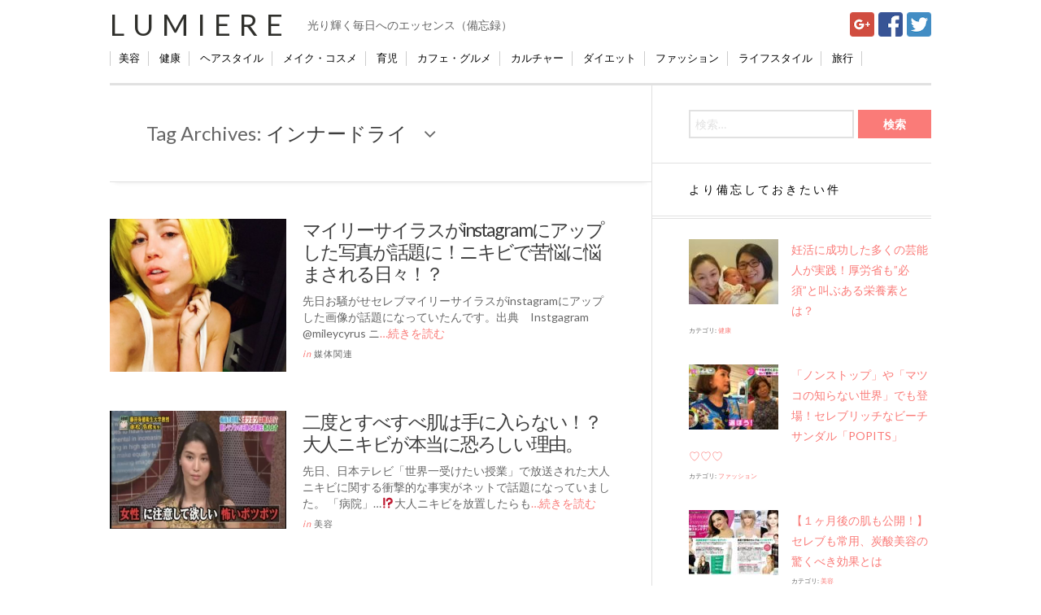

--- FILE ---
content_type: text/html; charset=UTF-8
request_url: https://lumiere.life/tag/%E3%82%A4%E3%83%B3%E3%83%8A%E3%83%BC%E3%83%89%E3%83%A9%E3%82%A4/
body_size: 10596
content:

<!DOCTYPE html>
<html lang="ja"  >
<head>
	<meta charset="UTF-8" />
	<meta name="viewport" content="width=device-width, initial-scale=1" />
    <link rel="pingback" href="https://lumiere.life/xmlrpc.php" />
    
<!-- Google Tag Manager -->
<script>(function(w,d,s,l,i){w[l]=w[l]||[];w[l].push({'gtm.start':
new Date().getTime(),event:'gtm.js'});var f=d.getElementsByTagName(s)[0],
j=d.createElement(s),dl=l!='dataLayer'?'&l='+l:'';j.async=true;j.src=
'https://www.googletagmanager.com/gtm.js?id='+i+dl;f.parentNode.insertBefore(j,f);
})(window,document,'script','dataLayer','GTM-T6S7T6N');</script>
<!-- End Google Tag Manager -->

<script type="text/javascript">
document.addEventListener("DOMContentLoaded", function(){
    var links = document.getElementsByClassName("GunosyAdsOnClick");
    for (var i = 0; i < links.length; i++) {
        links[i].addEventListener("click", function(){this.href=GunosyTransit.link(this.href);})
    };
});
</script>

    <title>インナードライ &#8211; Lumiere</title>
<meta name='robots' content='max-image-preview:large' />
<link rel='dns-prefetch' href='//cdnjs.cloudflare.com' />
<link rel='dns-prefetch' href='//fonts.googleapis.com' />
<link rel='dns-prefetch' href='//s.w.org' />
<link rel="alternate" type="application/rss+xml" title="Lumiere &raquo; フィード" href="https://lumiere.life/feed/" />
<link rel="alternate" type="application/rss+xml" title="Lumiere &raquo; コメントフィード" href="https://lumiere.life/comments/feed/" />
<link rel="shortcut icon" href="https://lumiere.life/wp-content/uploads/2015/07/fav16.ico">
<link rel="alternate" type="application/rss+xml" title="Lumiere &raquo; インナードライ タグのフィード" href="https://lumiere.life/tag/%e3%82%a4%e3%83%b3%e3%83%8a%e3%83%bc%e3%83%89%e3%83%a9%e3%82%a4/feed/" />
		<script type="text/javascript">
			window._wpemojiSettings = {"baseUrl":"https:\/\/s.w.org\/images\/core\/emoji\/13.0.1\/72x72\/","ext":".png","svgUrl":"https:\/\/s.w.org\/images\/core\/emoji\/13.0.1\/svg\/","svgExt":".svg","source":{"concatemoji":"https:\/\/lumiere.life\/wp-includes\/js\/wp-emoji-release.min.js?ver=5.7.14"}};
			!function(e,a,t){var n,r,o,i=a.createElement("canvas"),p=i.getContext&&i.getContext("2d");function s(e,t){var a=String.fromCharCode;p.clearRect(0,0,i.width,i.height),p.fillText(a.apply(this,e),0,0);e=i.toDataURL();return p.clearRect(0,0,i.width,i.height),p.fillText(a.apply(this,t),0,0),e===i.toDataURL()}function c(e){var t=a.createElement("script");t.src=e,t.defer=t.type="text/javascript",a.getElementsByTagName("head")[0].appendChild(t)}for(o=Array("flag","emoji"),t.supports={everything:!0,everythingExceptFlag:!0},r=0;r<o.length;r++)t.supports[o[r]]=function(e){if(!p||!p.fillText)return!1;switch(p.textBaseline="top",p.font="600 32px Arial",e){case"flag":return s([127987,65039,8205,9895,65039],[127987,65039,8203,9895,65039])?!1:!s([55356,56826,55356,56819],[55356,56826,8203,55356,56819])&&!s([55356,57332,56128,56423,56128,56418,56128,56421,56128,56430,56128,56423,56128,56447],[55356,57332,8203,56128,56423,8203,56128,56418,8203,56128,56421,8203,56128,56430,8203,56128,56423,8203,56128,56447]);case"emoji":return!s([55357,56424,8205,55356,57212],[55357,56424,8203,55356,57212])}return!1}(o[r]),t.supports.everything=t.supports.everything&&t.supports[o[r]],"flag"!==o[r]&&(t.supports.everythingExceptFlag=t.supports.everythingExceptFlag&&t.supports[o[r]]);t.supports.everythingExceptFlag=t.supports.everythingExceptFlag&&!t.supports.flag,t.DOMReady=!1,t.readyCallback=function(){t.DOMReady=!0},t.supports.everything||(n=function(){t.readyCallback()},a.addEventListener?(a.addEventListener("DOMContentLoaded",n,!1),e.addEventListener("load",n,!1)):(e.attachEvent("onload",n),a.attachEvent("onreadystatechange",function(){"complete"===a.readyState&&t.readyCallback()})),(n=t.source||{}).concatemoji?c(n.concatemoji):n.wpemoji&&n.twemoji&&(c(n.twemoji),c(n.wpemoji)))}(window,document,window._wpemojiSettings);
		</script>
		<style type="text/css">
img.wp-smiley,
img.emoji {
	display: inline !important;
	border: none !important;
	box-shadow: none !important;
	height: 1em !important;
	width: 1em !important;
	margin: 0 .07em !important;
	vertical-align: -0.1em !important;
	background: none !important;
	padding: 0 !important;
}
</style>
	<link rel='stylesheet' id='wp-block-library-css'  href='https://lumiere.life/wp-includes/css/dist/block-library/style.min.css?ver=5.7.14' type='text/css' media='all' />
<link rel='stylesheet' id='font-awesome-css'  href='//cdnjs.cloudflare.com/ajax/libs/font-awesome/4.3.0/css/font-awesome.min.css?ver=5.7.14' type='text/css' media='all' />
<link rel='stylesheet' id='wp-to-top-css'  href='https://lumiere.life/wp-content/plugins/wp-to-top/css/wp-to-top.css?ver=5.7.14' type='text/css' media='all' />
<style id='wp-to-top-inline-css' type='text/css'>
.wp-to-top {
		background: #FFFFFF;
		color: #FF69B4; right: 10px; 
		font-size: 15px; 
		line-height: 15px; 
		}.wp-to-top:hover {
		color: #FF69B4; 
		}
</style>
<link rel='stylesheet' id='wordpress-popular-posts-css-css'  href='https://lumiere.life/wp-content/plugins/wordpress-popular-posts/assets/css/wpp.css?ver=5.3.2' type='text/css' media='all' />
<link rel='stylesheet' id='parent-style-css'  href='https://lumiere.life/wp-content/themes/justwrite/style.css?ver=5.7.14' type='text/css' media='all' />
<link rel='stylesheet' id='ac_style-css'  href='https://lumiere.life/wp-content/themes/justwrite-child/style.css?ver=1.0.9.6' type='text/css' media='all' />
<link rel='stylesheet' id='ac_icons-css'  href='https://lumiere.life/wp-content/themes/justwrite/assets/icons/css/font-awesome.min.css?ver=4.3.0' type='text/css' media='all' />
<link rel='stylesheet' id='ac_webfonts_style1-css'  href='//fonts.googleapis.com/css?family=Montserrat%3A400%2C700%7CQuestrial%7CArimo%3A400%2C700%7CSource+Sans+Pro%3A400%2C700%2C400italic%2C700italic' type='text/css' media='all' />
<script type='application/json' id='wpp-json'>
{"sampling_active":0,"sampling_rate":100,"ajax_url":"https:\/\/lumiere.life\/wp-json\/wordpress-popular-posts\/v1\/popular-posts","ID":0,"token":"d4c95aec04","lang":0,"debug":0}
</script>
<script type='text/javascript' src='https://lumiere.life/wp-content/plugins/wordpress-popular-posts/assets/js/wpp.min.js?ver=5.3.2' id='wpp-js-js'></script>
<script type='text/javascript' src='https://lumiere.life/wp-includes/js/jquery/jquery.min.js?ver=3.5.1' id='jquery-core-js'></script>
<script type='text/javascript' src='https://lumiere.life/wp-includes/js/jquery/jquery-migrate.min.js?ver=3.3.2' id='jquery-migrate-js'></script>
<script type='text/javascript' src='https://lumiere.life/wp-content/themes/justwrite/assets/js/html5.js?ver=3.7.0' id='ac_js_html5-js'></script>
<link rel="https://api.w.org/" href="https://lumiere.life/wp-json/" /><link rel="alternate" type="application/json" href="https://lumiere.life/wp-json/wp/v2/tags/78" /><link rel="EditURI" type="application/rsd+xml" title="RSD" href="https://lumiere.life/xmlrpc.php?rsd" />
<link rel="wlwmanifest" type="application/wlwmanifest+xml" href="https://lumiere.life/wp-includes/wlwmanifest.xml" /> 
<meta name="generator" content="WordPress 5.7.14" />
        <style>
            @-webkit-keyframes bgslide {
                from {
                    background-position-x: 0;
                }
                to {
                    background-position-x: -200%;
                }
            }

            @keyframes bgslide {
                    from {
                        background-position-x: 0;
                    }
                    to {
                        background-position-x: -200%;
                    }
            }

            .wpp-widget-placeholder {
                margin: 0 auto;
                width: 60px;
                height: 3px;
                background: #dd3737;
                background: -webkit-gradient(linear, left top, right top, from(#dd3737), color-stop(10%, #571313), to(#dd3737));
                background: linear-gradient(90deg, #dd3737 0%, #571313 10%, #dd3737 100%);
                background-size: 200% auto;
                border-radius: 3px;
                -webkit-animation: bgslide 1s infinite linear;
                animation: bgslide 1s infinite linear;
            }
        </style>
              <!-- Customizer - Saved Styles--> 
      <style type="text/css">
		a, a:visited, .kk, .share-pagination .title i{color:#fa7b78;}a:hover{color:#f95552;}.logo a, .logo a:visited, .logo a:hover{color:#2f2f2b;}.header-wrap{background-color:#ffffff;}.header-wrap{border-color:#ffffff;}abbr[title], .back-to-top, .close-browse-by, .tagcloud a:hover, .comment-main .comment-reply-link{border-color:#ffffff;}.back-to-top:hover, .close-browse-by:hover, .comment-main a.comment-reply-link:hover, textarea:focus, input:focus, select:focus, li .comment-reply-title small:hover, textarea:hover:focus, input:hover:focus, select:hover:focus{border-color:#969696;}body, .comments-number, .comments-number:visited, .post-template-1 p, .single-template-1 .single-content, .post-template-1 .details .detail a, .single-template-1 .details .detail a, .post-template-1 .details .detail a:visited, .back-to-top:hover, .footer-credits .copyright, .close-browse-by:hover, .tagcloud a:hover, .post-navigation a.prev-post:hover, .post-navigation a.next-post:hover, .comment-main .vcard .fn, .comment-main .vcard a.comment-edit-link:hover, .content-wrap #review-statistics .review-wrap-up .review-wu-right ul li, .content-wrap #review-statistics .review-wu-bars h3, .content-wrap .review-wu-bars span, .content-wrap #review-statistics .review-wrap-up .cwpr-review-top .cwp-item-category a{color:#666666;}.slider-controls a.slide-btn, .slider .title a, .slider .title a:visited, .slider .com:hover, .post-template-1 .title a, .post-template-1 .title a:visited, .ac-recent-posts a.title, .ac-popular-posts a.title, .ac-featured-posts .thumbnail .details .title, legend, .single-template-1 .title, .single-content h1, .single-content h2, .single-content h3, .single-content h4, .single-content h5, .single-content h6, .comment-text h1, .comment-text h2, .comment-text h3, .comment-text h4, .comment-text h5, .comment-text h6, .category > a:hover, .sidebar .category > a:hover, .sidebar #recentcomments li a, .sidebar #recentcomments a.url:hover, .tagcloud a, .about-share .title, .post-navigation a.prev-post, .post-navigation a.next-post, label, .comment-reply-title, .page-404 h1, .main-page-title .page-title span{color:#3d3d3d;}.slider .title a:hover, .post-template-1 .title a:hover, .ac-recent-posts a.title:hover, .ac-popular-posts a.title:hover, .ac-featured-posts .thumbnail .details .title:hover, .footer-credits .theme-author a:hover, .sidebar #recentcomments li a, .comment-main .vcard .fn a:hover, .menu-wrap .search-submit{color:#a3a3a3;}.post-template-1 .details .detail, .single-template-1 .details .detail, .category > a, .sidebar .category > a,  .ac-twitter-tweet-time, .ac-featured-posts .thumbnail .details .category, .footer-credits .theme-author, .footer-credits .theme-author a, .footer-credits .theme-author a:visited, .post-template-1 .details .p-share .contents em, .sidebar #recentcomments, .sidebar #recentcomments a.url, .slider .date, .slider a.com, a.slide-btn:hover, .banner-small-title, .banner-small-title a, .banner-small-title a:hover, .banner-small-title a:visited{color:#fa7b78;}.ac-popular-posts .the-percentage, .slider .category, .post-thumbnail .sticky-badge, .post-format-icon, button, .contributor-posts-link, input[type="button"], input[type="reset"], input[type="submit"]{background-color:#fa7b78;}.menu-main .sub-menu a{color:#fa7b78;}		      </style> 
      <!-- END Customizer - Saved Styles -->
      </head>

<body class="archive tag tag-78">
<!-- Google Tag Manager (noscript) -->
<noscript><iframe src="https://www.googletagmanager.com/ns.html?id=GTM-T6S7T6N"
height="0" width="0" style="display:none;visibility:hidden"></iframe></noscript>
<!-- End Google Tag Manager (noscript) -->




<header id="main-header" class="header-wrap">

<div class="wrap">
	<div class="top mini-disabled logo-text clearfix">
    
    	<div class="logo logo-text">
        	<a href="https://lumiere.life" title="Lumiere" class="logo-contents logo-text">Lumiere</a>
                        <h2 class="description">光り輝く毎日へのエッセンス（備忘録）</h2>
                    </div><!-- END .logo -->
<!--        /* 退避 -150720 */
                
    </div><!-- END .top -->
    

    
<div id="navToggle">
  <div>
   <span></span> <span></span> <span></span>
  </div>
</div><!--#navToggle END-->
<nav>
  <ul>
   <li><a href="https://lumiere.life/category/beauty/">美容</a></li>
   <li><a href="https://lumiere.life/category/健康/">健康</a></li>
   <li><a href="https://lumiere.life/category/hairstyle/">ヘアスタイル</a></li>
   <li><a href="https://lumiere.life/category/cosme/">メイク・コスメ</a></li>
   <li><a href="https://lumiere.life/category/育児/">育児</a></li>
   <li><a href="https://lumiere.life/category/caffe-gourmet/">カフェ・グルメ</a></li>
   <li><a href="https://lumiere.life/category/culture/">カルチャー</a></li>
   <li><a href="https://lumiere.life/category/ダイエット/">ダイエット</a></li>
   <li><a href="https://lumiere.life/category/fashion/">ファッション</a></li>
   <li><a href="https://lumiere.life/category/life-style/">ライフスタイル</a></li>
   <li><a href="https://lumiere.life/category/旅行/">旅行</a></li>
  </ul>
</nav>

<ul class="snsButton">
<li><a href="https://plus.google.com/share?url=https://lumiere.life/" onclick="javascript:window.open(this.href, '', 'menubar=no,toolbar=no,resizable=yes,scrollbars=yes,height=600,width=600');return false;"><img src="https://lumiere.life/wp-content/themes/justwrite-child/images/googleplus.png" /></a></li>
<li><a href="http://www.facebook.com/share.php?u=https://lumiere.life/" onclick="window.open(this.href, 'facebookwindow', 'width=550, height=450,personalbar=0,toolbar=0,scrollbars=1,resizable=1'); return false;"><img src="https://lumiere.life/wp-content/themes/justwrite-child/images/facebook.png" /></a></li>
<li><a href="https://twitter.com/intent/follow?screen_name=Lumierelife_t"><img src="https://lumiere.life/wp-content/themes/justwrite-child/images/twitter.png"></a></li>
</ul>

<p class="sp_description"><img src="https://lumiere.life/wp-content/themes/justwrite-child/images/lumierelogo.png" width="20">光り輝く毎日へのエッセンス</p>
</div><!-- END .wrap -->

</header><!-- END .header-wrap -->


<div class="wrap mini-disabled" id="content-wrap">


<section class="container mini-disabled clearfix">
	
    
    
    <div class="wrap-template-1 clearfix">
    
    <section class="content-wrap with-title" role="main">
    
    	<header class="main-page-title">
        	<h1 class="page-title">Tag Archives: <span>インナードライ</span><i class="fa fa-angle-down"></i> </h1>
        </header>
    
    	<div class="posts-wrap clearfix">
        
        

<article id="post-1141" class="post-template-1 clearfix post-1141 post type-post status-publish format-standard has-post-thumbnail hentry category-media-2 tag-pr tag-77 tag-78 tag-79 tag-80 tag-81 tag-82 tag-83">
	<figure class="post-thumbnail">
		<a href="https://lumiere.life/nikibi_sele/"><img width="461" height="400" src="https://lumiere.life/wp-content/uploads/2016/12/JEJhETI-461x400.jpg" class="attachment-ac-post-thumbnail size-ac-post-thumbnail wp-post-image" alt="" loading="lazy" /></a>	</figure>
	<div class="post-content">
    	<h1 class="title"><a href="https://lumiere.life/nikibi_sele/" rel="bookmark">マイリーサイラスがinstagramにアップした写真が話題に！ニキビで苦悩に悩まされる日々！？</a></h1>		<p>先日お騒がせセレブマイリーサイラスがinstagramにアップした画像が話題になっていたんです。出典　Instgagram @mileycyrus ニ<a href="https://lumiere.life/nikibi_sele/">&#8230;続きを読む</a></p>
        <footer class="details">
<!-- read-more を非表示にする 
       	<span class="post-small-button left p-read-more" id="share-1141-rm">
            	<a href="https://lumiere.life/nikibi_sele/" rel="nofollow" title="Read More..."><i class="fa fa-ellipsis-h fa-lg"></i></a>
			</span>
-->
<!--　トップの新着リストの日付削除
            <time class="detail left index-post-date" datetime="2016-12-01">12月 01, 2016</time>
-->
<!-- author 非表示
			<span class="detail left index-post-author"><em>by</em> <a href="https://lumiere.life/author/katsuo/" title="lumi の投稿" rel="author">lumi</a></span>
-->
			<span class="detail left index-post-category"><em>in</em> <a href="https://lumiere.life/category/media-2/" title="View all posts in 媒体関連" >媒体関連</a> </span>
		</footer><!-- END .details -->
	</div><!-- END .post-content -->
</article><!-- END #post-1141 .post-template-1 -->


<article id="post-632" class="post-template-1 clearfix post-632 post type-post status-publish format-standard has-post-thumbnail hentry category-beauty tag-pr tag-77 tag-78 tag-79 tag-80 tag-81 tag-82 tag-83">
	<figure class="post-thumbnail">
		<a href="https://lumiere.life/nikibi-care0924/"><img width="600" height="400" src="https://lumiere.life/wp-content/uploads/2016/09/207c73d93925396a7af52488295462e8-600x400.png" class="attachment-ac-post-thumbnail size-ac-post-thumbnail wp-post-image" alt="" loading="lazy" srcset="https://lumiere.life/wp-content/uploads/2016/09/207c73d93925396a7af52488295462e8-600x400.png 600w, https://lumiere.life/wp-content/uploads/2016/09/207c73d93925396a7af52488295462e8-300x200.png 300w, https://lumiere.life/wp-content/uploads/2016/09/207c73d93925396a7af52488295462e8-210x140.png 210w, https://lumiere.life/wp-content/uploads/2016/09/207c73d93925396a7af52488295462e8.png 720w" sizes="(max-width: 600px) 100vw, 600px" /></a>	</figure>
	<div class="post-content">
    	<h1 class="title"><a href="https://lumiere.life/nikibi-care0924/" rel="bookmark">二度とすべすべ肌は手に入らない！？大人ニキビが本当に恐ろしい理由。</a></h1>		<p>先日、日本テレビ「世界一受けたい授業」で放送された大人ニキビに関する衝撃的な事実がネットで話題になっていました。 「病院」…⁉大人ニキビを放置したらも<a href="https://lumiere.life/nikibi-care0924/">&#8230;続きを読む</a></p>
        <footer class="details">
<!-- read-more を非表示にする 
       	<span class="post-small-button left p-read-more" id="share-632-rm">
            	<a href="https://lumiere.life/nikibi-care0924/" rel="nofollow" title="Read More..."><i class="fa fa-ellipsis-h fa-lg"></i></a>
			</span>
-->
<!--　トップの新着リストの日付削除
            <time class="detail left index-post-date" datetime="2016-09-23">9月 23, 2016</time>
-->
<!-- author 非表示
			<span class="detail left index-post-author"><em>by</em> <a href="https://lumiere.life/author/katsuo/" title="lumi の投稿" rel="author">lumi</a></span>
-->
			<span class="detail left index-post-category"><em>in</em> <a href="https://lumiere.life/category/beauty/" title="View all posts in 美容" >美容</a> </span>
		</footer><!-- END .details -->
	</div><!-- END .post-content -->
</article><!-- END #post-632 .post-template-1 -->
        
        </div><!-- END .posts-wrap -->
        
                
    </section><!-- END .content-wrap -->
    
    
<section class="sidebar clearfix">
	<aside id="search-2" class="side-box clearfix widget widget_search"><div class="sb-content clearfix"><form role="search" method="get" class="search-form" action="https://lumiere.life/">
				<label>
					<span class="screen-reader-text">検索:</span>
					<input type="search" class="search-field" placeholder="検索&hellip;" value="" name="s" />
				</label>
				<input type="submit" class="search-submit" value="検索" />
			</form></div></aside><!-- END .sidebox .widget -->
<aside id="wpp-4" class="side-box clearfix widget popular-posts"><div class="sb-content clearfix">
<h3 class="sidebar-heading">より備忘しておきたい件</h3>


<ul class="wpp-list wpp-list-with-thumbnails">
<li>
<a href="https://lumiere.life/ninkatsu160803/" target="_self"><img src="https://lumiere.life/wp-content/uploads/wordpress-popular-posts/538-featured-110x80.jpg" width="110" height="80" alt="" class="wpp-thumbnail wpp_featured wpp_cached_thumb" loading="lazy" /></a>
<a href="https://lumiere.life/ninkatsu160803/" class="wpp-post-title" target="_self">妊活に成功した多くの芸能人が実践！厚労省も&#8221;必須”と叫ぶある栄養素とは？</a>
 <span class="wpp-meta post-stats"><span class="wpp-category">カテゴリ: <a href="https://lumiere.life/category/%e5%81%a5%e5%ba%b7/" class="wpp-taxonomy category category-12">健康</a></span></span>
</li>
<li>
<a href="https://lumiere.life/popits/" target="_self"><img src="https://lumiere.life/wp-content/uploads/wordpress-popular-posts/479-featured-110x80.jpg" srcset="https://lumiere.life/wp-content/uploads/wordpress-popular-posts/479-featured-110x80.jpg, https://lumiere.life/wp-content/uploads/wordpress-popular-posts/479-featured-110x80@1.5x.jpg 1.5x, https://lumiere.life/wp-content/uploads/wordpress-popular-posts/479-featured-110x80@2x.jpg 2x, https://lumiere.life/wp-content/uploads/wordpress-popular-posts/479-featured-110x80@2.5x.jpg 2.5x, https://lumiere.life/wp-content/uploads/wordpress-popular-posts/479-featured-110x80@3x.jpg 3x"  width="110" height="80" alt="" class="wpp-thumbnail wpp_featured wpp_cached_thumb" loading="lazy" /></a>
<a href="https://lumiere.life/popits/" class="wpp-post-title" target="_self">「ノンストップ」や​「マツコの知らない世界」でも登場！セレブリッチなビーチサンダル「POPITS」♡♡♡</a>
 <span class="wpp-meta post-stats"><span class="wpp-category">カテゴリ: <a href="https://lumiere.life/category/fashion/" class="wpp-taxonomy category category-31">ファッション</a></span></span>
</li>
<li>
<a href="https://lumiere.life/tansan160614/" target="_self"><img src="https://lumiere.life/wp-content/uploads/wordpress-popular-posts/415-featured-110x80.jpg" srcset="https://lumiere.life/wp-content/uploads/wordpress-popular-posts/415-featured-110x80.jpg, https://lumiere.life/wp-content/uploads/wordpress-popular-posts/415-featured-110x80@1.5x.jpg 1.5x, https://lumiere.life/wp-content/uploads/wordpress-popular-posts/415-featured-110x80@2x.jpg 2x, https://lumiere.life/wp-content/uploads/wordpress-popular-posts/415-featured-110x80@2.5x.jpg 2.5x, https://lumiere.life/wp-content/uploads/wordpress-popular-posts/415-featured-110x80@3x.jpg 3x"  width="110" height="80" alt="" class="wpp-thumbnail wpp_featured wpp_cached_thumb" loading="lazy" /></a>
<a href="https://lumiere.life/tansan160614/" class="wpp-post-title" target="_self">【１ヶ月後の肌も公開！】セレブも常用、炭酸美容の驚くべき効果とは</a>
 <span class="wpp-meta post-stats"><span class="wpp-category">カテゴリ: <a href="https://lumiere.life/category/beauty/" class="wpp-taxonomy category category-4">美容</a></span></span>
</li>
<li>
<a href="https://lumiere.life/nikibi-care0924/" target="_self"><img src="https://lumiere.life/wp-content/uploads/wordpress-popular-posts/632-featured-110x80.png" srcset="https://lumiere.life/wp-content/uploads/wordpress-popular-posts/632-featured-110x80.png, https://lumiere.life/wp-content/uploads/wordpress-popular-posts/632-featured-110x80@1.5x.png 1.5x, https://lumiere.life/wp-content/uploads/wordpress-popular-posts/632-featured-110x80@2x.png 2x, https://lumiere.life/wp-content/uploads/wordpress-popular-posts/632-featured-110x80@2.5x.png 2.5x, https://lumiere.life/wp-content/uploads/wordpress-popular-posts/632-featured-110x80@3x.png 3x"  width="110" height="80" alt="" class="wpp-thumbnail wpp_featured wpp_cached_thumb" loading="lazy" /></a>
<a href="https://lumiere.life/nikibi-care0924/" class="wpp-post-title" target="_self">二度とすべすべ肌は手に入らない！？大人ニキビが本当に恐ろしい理由。</a>
 <span class="wpp-meta post-stats"><span class="wpp-category">カテゴリ: <a href="https://lumiere.life/category/beauty/" class="wpp-taxonomy category category-4">美容</a></span></span>
</li>
<li>
<a href="https://lumiere.life/kansou-byebye/" target="_self"><img src="https://lumiere.life/wp-content/uploads/wordpress-popular-posts/7472-featured-110x80.jpg" srcset="https://lumiere.life/wp-content/uploads/wordpress-popular-posts/7472-featured-110x80.jpg, https://lumiere.life/wp-content/uploads/wordpress-popular-posts/7472-featured-110x80@1.5x.jpg 1.5x, https://lumiere.life/wp-content/uploads/wordpress-popular-posts/7472-featured-110x80@2x.jpg 2x, https://lumiere.life/wp-content/uploads/wordpress-popular-posts/7472-featured-110x80@2.5x.jpg 2.5x, https://lumiere.life/wp-content/uploads/wordpress-popular-posts/7472-featured-110x80@3x.jpg 3x"  width="110" height="80" alt="" class="wpp-thumbnail wpp_featured wpp_cached_thumb" loading="lazy" /></a>
<a href="https://lumiere.life/kansou-byebye/" class="wpp-post-title" target="_self">５秒でできる！？今日から始めるべき乾燥肌対策。</a>
 <span class="wpp-meta post-stats"><span class="wpp-category">カテゴリ: <a href="https://lumiere.life/category/beauty/" class="wpp-taxonomy category category-4">美容</a></span></span>
</li>
</ul>

</div></aside><!-- END .sidebox .widget -->
<aside id="tag_cloud-2" class="side-box clearfix widget widget_tag_cloud"><div class="sb-content clearfix"><h3 class="sidebar-heading">いま話題のキーワード</h3><div class="tagcloud"><a href="https://lumiere.life/tag/oisix/" class="tag-cloud-link tag-link-433 tag-link-position-1" style="font-size: 11pt;" aria-label="Oisix (7個の項目)">Oisix</a>
<a href="https://lumiere.life/tag/pr/" class="tag-cloud-link tag-link-15 tag-link-position-2" style="font-size: 22pt;" aria-label="PR (21個の項目)">PR</a>
<a href="https://lumiere.life/tag/%e2%98%86riko%e2%98%86/" class="tag-cloud-link tag-link-89 tag-link-position-3" style="font-size: 11pt;" aria-label="☆riko☆ (7個の項目)">☆riko☆</a>
<a href="https://lumiere.life/tag/%e3%81%8a%e5%8f%97%e9%a8%93/" class="tag-cloud-link tag-link-341 tag-link-position-4" style="font-size: 11pt;" aria-label="お受験 (7個の項目)">お受験</a>
<a href="https://lumiere.life/tag/%e3%81%9f%e3%82%8b%e3%81%bf/" class="tag-cloud-link tag-link-59 tag-link-position-5" style="font-size: 11pt;" aria-label="たるみ (7個の項目)">たるみ</a>
<a href="https://lumiere.life/tag/%e3%82%a2%e3%82%a4%e3%82%b7%e3%83%a3%e3%83%89%e3%82%a6/" class="tag-cloud-link tag-link-75 tag-link-position-6" style="font-size: 8pt;" aria-label="アイシャドウ (5個の項目)">アイシャドウ</a>
<a href="https://lumiere.life/tag/%e3%82%a2%e3%83%b3%e3%83%81%e3%82%a8%e3%82%a4%e3%82%b8%e3%83%b3%e3%82%b0/" class="tag-cloud-link tag-link-334 tag-link-position-7" style="font-size: 12.25pt;" aria-label="アンチエイジング (8個の項目)">アンチエイジング</a>
<a href="https://lumiere.life/tag/%e3%82%aa%e3%82%a4%e3%82%b7%e3%83%83%e3%82%af%e3%82%b9/" class="tag-cloud-link tag-link-436 tag-link-position-8" style="font-size: 9.75pt;" aria-label="オイシックス (6個の項目)">オイシックス</a>
<a href="https://lumiere.life/tag/%e3%82%aa%e3%82%a4%e3%83%ab/" class="tag-cloud-link tag-link-11 tag-link-position-9" style="font-size: 8pt;" aria-label="オイル (5個の項目)">オイル</a>
<a href="https://lumiere.life/tag/%e3%82%ab%e3%83%95%e3%82%a7/" class="tag-cloud-link tag-link-738 tag-link-position-10" style="font-size: 9.75pt;" aria-label="カフェ (6個の項目)">カフェ</a>
<a href="https://lumiere.life/tag/%e3%82%ad%e3%83%a3%e3%83%b3%e3%83%a1%e3%82%a4%e3%82%af/" class="tag-cloud-link tag-link-44 tag-link-position-11" style="font-size: 8pt;" aria-label="キャンメイク (5個の項目)">キャンメイク</a>
<a href="https://lumiere.life/tag/%e3%82%b3%e3%82%b9%e3%83%a1/" class="tag-cloud-link tag-link-401 tag-link-position-12" style="font-size: 13.5pt;" aria-label="コスメ (9個の項目)">コスメ</a>
<a href="https://lumiere.life/tag/%e3%82%b3%e3%83%a9%e3%83%bc%e3%82%b2%e3%83%b3/" class="tag-cloud-link tag-link-267 tag-link-position-13" style="font-size: 11pt;" aria-label="コラーゲン (7個の項目)">コラーゲン</a>
<a href="https://lumiere.life/tag/%e3%82%b7%e3%83%9f/" class="tag-cloud-link tag-link-57 tag-link-position-14" style="font-size: 11pt;" aria-label="シミ (7個の項目)">シミ</a>
<a href="https://lumiere.life/tag/%e3%82%b7%e3%83%af/" class="tag-cloud-link tag-link-58 tag-link-position-15" style="font-size: 12.25pt;" aria-label="シワ (8個の項目)">シワ</a>
<a href="https://lumiere.life/tag/%e3%82%b9%e3%82%ad%e3%83%b3%e3%82%b1%e3%82%a2/" class="tag-cloud-link tag-link-7 tag-link-position-16" style="font-size: 22pt;" aria-label="スキンケア (21個の項目)">スキンケア</a>
<a href="https://lumiere.life/tag/%e3%83%80%e3%82%a4%e3%82%a8%e3%83%83%e3%83%88/" class="tag-cloud-link tag-link-115 tag-link-position-17" style="font-size: 12.25pt;" aria-label="ダイエット (8個の項目)">ダイエット</a>
<a href="https://lumiere.life/tag/%e3%83%81%e3%83%a7%e3%82%b3%e3%83%ac%e3%83%bc%e3%83%88/" class="tag-cloud-link tag-link-1403 tag-link-position-18" style="font-size: 9.75pt;" aria-label="チョコレート (6個の項目)">チョコレート</a>
<a href="https://lumiere.life/tag/%e3%83%87%e3%83%bc%e3%83%88/" class="tag-cloud-link tag-link-489 tag-link-position-19" style="font-size: 13.5pt;" aria-label="デート (9個の項目)">デート</a>
<a href="https://lumiere.life/tag/%e3%83%93%e3%82%bf%e3%83%9f%e3%83%b3c/" class="tag-cloud-link tag-link-19 tag-link-position-20" style="font-size: 14.5pt;" aria-label="ビタミンC (10個の項目)">ビタミンC</a>
<a href="https://lumiere.life/tag/%e3%83%98%e3%82%a2%e3%82%b1%e3%82%a2/" class="tag-cloud-link tag-link-768 tag-link-position-21" style="font-size: 9.75pt;" aria-label="ヘアケア (6個の項目)">ヘアケア</a>
<a href="https://lumiere.life/tag/%e3%83%a1%e3%82%a4%e3%82%af/" class="tag-cloud-link tag-link-443 tag-link-position-22" style="font-size: 11pt;" aria-label="メイク (7個の項目)">メイク</a>
<a href="https://lumiere.life/tag/%e3%83%aa%e3%83%83%e3%83%97/" class="tag-cloud-link tag-link-74 tag-link-position-23" style="font-size: 9.75pt;" aria-label="リップ (6個の項目)">リップ</a>
<a href="https://lumiere.life/tag/%e3%83%ac%e3%83%99%e3%83%ab%e3%82%a2%e3%83%83%e3%83%97/" class="tag-cloud-link tag-link-1060 tag-link-position-24" style="font-size: 19.25pt;" aria-label="レベルアップ (16個の項目)">レベルアップ</a>
<a href="https://lumiere.life/tag/%e4%bf%9d%e6%b9%bf/" class="tag-cloud-link tag-link-690 tag-link-position-25" style="font-size: 11pt;" aria-label="保湿 (7個の項目)">保湿</a>
<a href="https://lumiere.life/tag/%e5%8c%96%e7%b2%a7%e6%b0%b4/" class="tag-cloud-link tag-link-309 tag-link-position-26" style="font-size: 12.25pt;" aria-label="化粧水 (8個の項目)">化粧水</a>
<a href="https://lumiere.life/tag/%e5%a6%8a%e5%a8%a0/" class="tag-cloud-link tag-link-64 tag-link-position-27" style="font-size: 9.75pt;" aria-label="妊娠 (6個の項目)">妊娠</a>
<a href="https://lumiere.life/tag/%e5%a6%8a%e6%b4%bb/" class="tag-cloud-link tag-link-65 tag-link-position-28" style="font-size: 8pt;" aria-label="妊活 (5個の項目)">妊活</a>
<a href="https://lumiere.life/tag/%e5%ad%90%e4%be%9b%e3%81%ae%e6%88%90%e9%95%b7/" class="tag-cloud-link tag-link-1057 tag-link-position-29" style="font-size: 15.5pt;" aria-label="子供の成長 (11個の項目)">子供の成長</a>
<a href="https://lumiere.life/tag/%e5%ad%90%e4%be%9b%e7%94%a8%e6%88%90%e9%95%b7%e9%a3%b2%e6%96%99/" class="tag-cloud-link tag-link-1331 tag-link-position-30" style="font-size: 15.5pt;" aria-label="子供用成長飲料 (11個の項目)">子供用成長飲料</a>
<a href="https://lumiere.life/tag/%e5%ad%90%e8%82%b2%e3%81%a6/" class="tag-cloud-link tag-link-452 tag-link-position-31" style="font-size: 14.5pt;" aria-label="子育て (10個の項目)">子育て</a>
<a href="https://lumiere.life/tag/%e5%ad%90%e9%80%a3%e3%82%8c%e3%81%8a%e5%87%ba%e3%81%8b%e3%81%91/" class="tag-cloud-link tag-link-1076 tag-link-position-32" style="font-size: 9.75pt;" aria-label="子連れお出かけ (6個の項目)">子連れお出かけ</a>
<a href="https://lumiere.life/tag/%e6%88%90%e9%95%b7%e9%a3%b2%e6%96%99/" class="tag-cloud-link tag-link-1059 tag-link-position-33" style="font-size: 15.5pt;" aria-label="成長飲料 (11個の項目)">成長飲料</a>
<a href="https://lumiere.life/tag/%e6%96%99%e7%90%86/" class="tag-cloud-link tag-link-975 tag-link-position-34" style="font-size: 9.75pt;" aria-label="料理 (6個の項目)">料理</a>
<a href="https://lumiere.life/tag/%e6%96%b0%e5%95%86%e5%93%81/" class="tag-cloud-link tag-link-943 tag-link-position-35" style="font-size: 11pt;" aria-label="新商品 (7個の項目)">新商品</a>
<a href="https://lumiere.life/tag/%e6%9c%9f%e9%96%93%e9%99%90%e5%ae%9a/" class="tag-cloud-link tag-link-435 tag-link-position-36" style="font-size: 13.5pt;" aria-label="期間限定 (9個の項目)">期間限定</a>
<a href="https://lumiere.life/tag/%e6%af%9b%e7%a9%b4/" class="tag-cloud-link tag-link-320 tag-link-position-37" style="font-size: 8pt;" aria-label="毛穴 (5個の項目)">毛穴</a>
<a href="https://lumiere.life/tag/%e6%b2%96%e7%b8%84/" class="tag-cloud-link tag-link-177 tag-link-position-38" style="font-size: 12.25pt;" aria-label="沖縄 (8個の項目)">沖縄</a>
<a href="https://lumiere.life/tag/%e7%b4%ab%e5%a4%96%e7%b7%9a/" class="tag-cloud-link tag-link-62 tag-link-position-39" style="font-size: 9.75pt;" aria-label="紫外線 (6個の項目)">紫外線</a>
<a href="https://lumiere.life/tag/%e7%be%8e%e5%ae%b9/" class="tag-cloud-link tag-link-8 tag-link-position-40" style="font-size: 17.25pt;" aria-label="美容 (13個の項目)">美容</a>
<a href="https://lumiere.life/tag/%e7%be%8e%e7%99%bd/" class="tag-cloud-link tag-link-10 tag-link-position-41" style="font-size: 11pt;" aria-label="美白 (7個の項目)">美白</a>
<a href="https://lumiere.life/tag/%e7%be%8e%e7%9a%84%e3%83%8c%e3%83%bc%e3%83%9c/" class="tag-cloud-link tag-link-67 tag-link-position-42" style="font-size: 8pt;" aria-label="美的ヌーボ (5個の項目)">美的ヌーボ</a>
<a href="https://lumiere.life/tag/%e7%be%8e%e8%82%8c/" class="tag-cloud-link tag-link-83 tag-link-position-43" style="font-size: 17.25pt;" aria-label="美肌 (13個の項目)">美肌</a>
<a href="https://lumiere.life/tag/%e8%91%89%e9%85%b8/" class="tag-cloud-link tag-link-68 tag-link-position-44" style="font-size: 8pt;" aria-label="葉酸 (5個の項目)">葉酸</a>
<a href="https://lumiere.life/tag/%e9%a3%9f%e8%82%b2/" class="tag-cloud-link tag-link-154 tag-link-position-45" style="font-size: 13.5pt;" aria-label="食育 (9個の項目)">食育</a></div>
</div></aside><!-- END .sidebox .widget -->
		<aside id="recent-posts-2" class="side-box clearfix widget widget_recent_entries"><div class="sb-content clearfix">
		<h3 class="sidebar-heading">最近の備忘録</h3>
		<ul>
											<li>
					<a href="https://lumiere.life/face_100_f-2/">(タイトルなし)</a>
									</li>
					</ul>

		</div></aside><!-- END .sidebox .widget --><aside id="text-4" class="side-box clearfix widget widget_text"><div class="sb-content clearfix"><h3 class="sidebar-heading">合わせて読まれています</h3>			<div class="textwidget"><p><script async src="//pagead2.googlesyndication.com/pagead/js/adsbygoogle.js"></script><br />
<ins class="adsbygoogle"
     style="display:block"
     data-ad-format="autorelaxed"
     data-ad-client="ca-pub-1142050225714274"
     data-ad-slot="4006582146"></ins><br />
<script>
     (adsbygoogle = window.adsbygoogle || []).push({});
</script></p>
</div>
		</div></aside><!-- END .sidebox .widget --><!-- END Sidebar Widgets -->
</section><!-- END .sidebar -->    
    </div><!-- END .wrap-template-1 -->
    
<ul id="footer_list">
<li><a href="https://lumiere.life/category/beauty/">美容</a></li>
<li><a href="https://lumiere.life/category/健康/">健康</a></li>
<li><a href="https://lumiere.life/category/hairstyle/">ヘアスタイル</a></li>
<li><a href="https://lumiere.life/category/cosme/">メイク・コスメ</a></li>
<li><a href="https://lumiere.life/category/育児/">育児</a></li>
<li><a href="https://lumiere.life/category/caffe-gourmet/">カフェ・グルメ</a></li>
<li><a href="https://lumiere.life/category/culture/">カルチャー</a></li>
<li><a href="https://lumiere.life/category/ダイエット/">ダイエット</a></li>
<li><a href="https://lumiere.life/category/fashion/">ファッション</a></li>
<li><a href="https://lumiere.life/category/life-style/">ライフスタイル</a></li>
<li><a href="https://lumiere.life/category/旅行/">旅行</a></li>
</ul>
</section><!-- END .container -->

				<footer id="main-footer" class="footer-wrap mini-disabled clearfix">
    		<aside class="footer-credits">
        		<a href="https://lumiere.life" title="Lumiere" rel="nofollow" class="blog-title">Lumiere</a>
            	<strong class="copyright">Copyright 2018 Lumiere. All rights reserved.</strong>
                <strong class="copyright">
                    <span style="display: inline-block;">姉妹サイト：</span><span style="display: inline-block;"><a href="http://news-taiken.jp/" target=_blank><img src="/wp-content/uploads/2017/06/newslogo.png" width=20 align="left">&nbsp;ニュース体験.jp</a></span>&nbsp;&nbsp;&nbsp;&nbsp;<span style="display: inline-block;"><a href="https://vitaminc-kouka.jp/" target=_blank><img src="/wp-content/uploads/2017/09/vitaminclogo.png" width=20 align="left">&nbsp;ビタミンC効果.jp</a></span>
&nbsp;&nbsp;&nbsp;&nbsp;<span style="display: inline-block;"><a href="http://hit-channel.jp/" target=_blank><img src="/wp-content/uploads/2018/01/hitchannellogo.png" width=20 align="left">&nbsp;Hit Channel</a></span>
				</strong>
                <span class="company-info">
                    <a href="https://lumiere.life/contact/">運営会社</a>
				</span>
<!-- 
                -->

        	</aside><!-- END .footer-credits -->
			<a href="#" class="back-to-top"><i class="fa fa-angle-up"></i> </a>
		</footer><!-- END .footer-wrap -->
    
    </div><!-- END .wrap -->
    
    <a href="#" class="wp-to-top hvr-wobble-vertical hvr-glow">
	<i class="fa fa-arrow-circle-up"></i>
</a>
<!-- / wp-to-top --><script type='text/javascript' src='https://lumiere.life/wp-content/themes/justwrite/assets/js/jquery.fitvids.js?ver=1.1' id='ac_js_fitvids-js'></script>
<script type='text/javascript' src='https://lumiere.life/wp-content/themes/justwrite/assets/js/menu-dropdown.js?ver=1.4.8' id='ac_js_menudropdown-js'></script>
<script type='text/javascript' src='https://lumiere.life/wp-content/themes/justwrite/assets/js/slider.js?ver=0.3.0' id='ac_js_slider-js'></script>
<script type='text/javascript' src='https://lumiere.life/wp-content/themes/justwrite/assets/js/myscripts.js?ver=1.0.6' id='ac_js_myscripts-js'></script>
<script type='text/javascript' src='https://lumiere.life/wp-includes/js/wp-embed.min.js?ver=5.7.14' id='wp-embed-js'></script>
<script type='text/javascript' id='wp-to-top-js-extra'>
/* <![CDATA[ */
var wpToTopVars = {"scrollDuration":"0"};
/* ]]> */
</script>
<script type='text/javascript' src='https://lumiere.life/wp-content/plugins/wp-to-top/js/wp-to-top.js?ver=5.7.14' id='wp-to-top-js'></script>
<script src="//ajax.googleapis.com/ajax/libs/jquery/1.9.1/jquery.min.js"></script>

<script>

$(function() {

$('#navToggle').click(function(){

$('header').toggleClass('openNav');

});

});

</script>

<script id="tagjs" type="text/javascript">
  (function () {
    var tagjs = document.createElement("script");
    var s = document.getElementsByTagName("script")[0];
    tagjs.async = true;
    tagjs.src = "//s.yjtag.jp/tag.js#site=z3nnBa0";
    s.parentNode.insertBefore(tagjs, s);
  }());
</script>
<noscript>
  <iframe src="//b.yjtag.jp/iframe?c=z3nnBa0" width="1" height="1" frameborder="0" scrolling="no" marginheight="0" marginwidth="0"></iframe>
</noscript>

</div>
</body>
</html>

--- FILE ---
content_type: text/html; charset=utf-8
request_url: https://www.google.com/recaptcha/api2/aframe
body_size: 265
content:
<!DOCTYPE HTML><html><head><meta http-equiv="content-type" content="text/html; charset=UTF-8"></head><body><script nonce="_a0rQKKixQdbQlwgq5gd-g">/** Anti-fraud and anti-abuse applications only. See google.com/recaptcha */ try{var clients={'sodar':'https://pagead2.googlesyndication.com/pagead/sodar?'};window.addEventListener("message",function(a){try{if(a.source===window.parent){var b=JSON.parse(a.data);var c=clients[b['id']];if(c){var d=document.createElement('img');d.src=c+b['params']+'&rc='+(localStorage.getItem("rc::a")?sessionStorage.getItem("rc::b"):"");window.document.body.appendChild(d);sessionStorage.setItem("rc::e",parseInt(sessionStorage.getItem("rc::e")||0)+1);localStorage.setItem("rc::h",'1768992400218');}}}catch(b){}});window.parent.postMessage("_grecaptcha_ready", "*");}catch(b){}</script></body></html>

--- FILE ---
content_type: text/javascript
request_url: https://api.popin.cc/ads/Vitabrid_C.js
body_size: 610
content:
/*! automatically generated; DO NOT CHANGE : 22:38:53 GMT+0800 (CST) !*/
var _pop=_pop||[];var _popIn5_config={};(function(){var f={};var e={};var a={};if(typeof a.all==="undefined"){a.all={}}a.all["Read"]={mainNodeElement:document.body,media:"Vitabrid_C"};var d={pid:"Vitabrid_C",urlReplace:{"[?#].*":""}};var g=function(j){var h=[];var l=PopIn5.$F.isMobileDevice()?"mobile":"pc";if(location.search.indexOf("popintest=true")>0){h.push(l+"-test")}h.push(l);h.push("all-test");h.push("all");for(var k=0;k<h.length;k++){var m=h[k];if(PopIn5.$F.notEmpty(a[m])&&PopIn5.$F.notEmpty(a[m][j])){return a[m][j]}}return false};if(typeof _popIn5_config["*"]==="undefined"){_popIn5_config["*"]=d}if(typeof _popIn5_config.Read==="undefined"){_popIn5_config.Read=function(){return g("Read")}}var c=document.createElement("script");c.type="text/javascript";c.charset="utf-8";c.async=true;c.src=window.location.protocol+"//api.popin.cc/popin_discovery5-min.js";var b=document.getElementsByTagName("script")[0];b.parentNode.insertBefore(c,b)})();